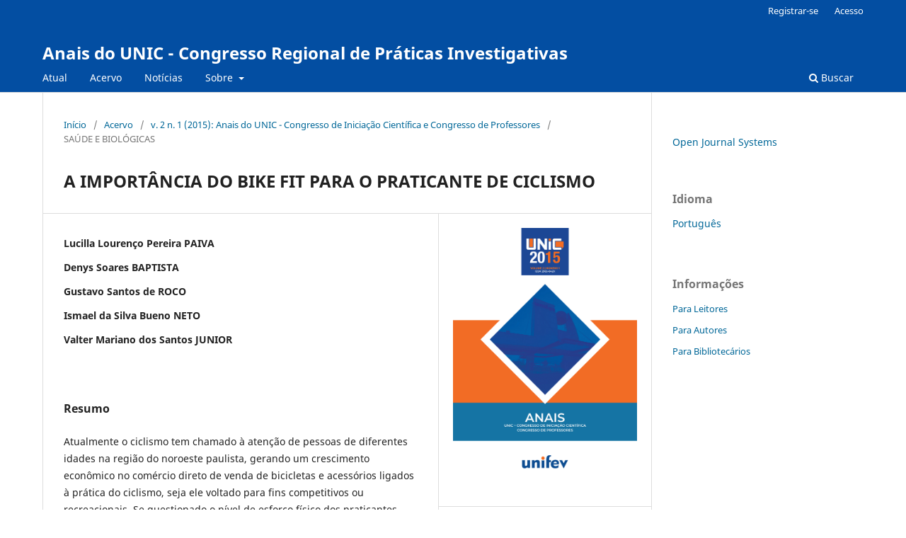

--- FILE ---
content_type: text/html; charset=utf-8
request_url: https://periodicos.unifev.edu.br/index.php/unic/article/view/1048
body_size: 4557
content:
<!DOCTYPE html>
<html lang="pt-BR" xml:lang="pt-BR">
<head>
	<meta charset="utf-8">
	<meta name="viewport" content="width=device-width, initial-scale=1.0">
	<title>
		A IMPORTÂNCIA DO BIKE FIT PARA O PRATICANTE DE CICLISMO
							| Anais do UNIC - Congresso Regional de Práticas Investigativas
			</title>

	
<meta name="generator" content="Open Journal Systems 3.4.0.8">
<meta name="gs_meta_revision" content="1.1"/>
<meta name="citation_journal_title" content="Anais do UNIC - Congresso Regional de Práticas Investigativas"/>
<meta name="citation_journal_abbrev" content="Unic"/>
<meta name="citation_issn" content="2965-842X"/> 
<meta name="citation_author" content="Lucilla Lourenço Pereira PAIVA"/>
<meta name="citation_author" content="Denys Soares BAPTISTA"/>
<meta name="citation_author" content="Gustavo Santos de ROCO"/>
<meta name="citation_author" content="Ismael da Silva Bueno NETO"/>
<meta name="citation_author" content="Valter Mariano dos Santos JUNIOR"/>
<meta name="citation_title" content="A IMPORTÂNCIA DO BIKE FIT PARA O PRATICANTE DE CICLISMO"/>
<meta name="citation_language" content="pt"/>
<meta name="citation_date" content="2015"/>
<meta name="citation_volume" content="2"/>
<meta name="citation_issue" content="1"/>
<meta name="citation_abstract_html_url" content="https://periodicos.unifev.edu.br/unic/article/view/1048"/>
<meta name="citation_abstract" xml:lang="pt" content="Atualmente o ciclismo tem chamado à atenção de pessoas de diferentes idades na região do noroeste paulista, gerando um crescimento econômico no comércio direto de venda de bicicletas e acessórios ligados à prática do ciclismo, seja ele voltado para fins competitivos ou recreacionais. Se questionado o nível de esforço físico dos praticantes, uma vez que as funções cardíacas e respiratórias podem ser influenciadas pelo sexo, idade, nível de atividade física e principalmente pelos hábitos de vida, os quais nem sempre são adequados para uma vida saudável, esse crescimento pode ser justificado em razão da facilidade de sua prática, e de ser uma modalidade que oferece ao seu praticante o contanto com diferentes ambientes, ou seja, são diversas as possibilidades de percurso, tornando o ciclismo interessante aos adeptos e assim estar entre uma das opções de exercício físico mais procurado da atualidade na região. O presente estudo teve como grande objetivo levantar informações quanto a importância do Bike Fit para praticantes de ciclismo. O levantamento de informações se deu por meio de uma revisão de literatura, onde foram utilizados bases de dados como PubMed, Scielo, Bireme e Lilacs, as palavras-chaves utilizadas Foram: bike fit, ciclismo, biomecânica do ciclismo, montain bike, cicloturismo e Cross Coutry (XCO). Ao todo foram encontrados 98 estudos interligados com os descritores acima mencionados, desses foram selecionados 18 que tratam especificamente dos benefícios da prática do ciclismo, e 5 tratando-se especificamente do bike fit. Contudo é possível concluir que os benefícios da prática do ciclismo são comprovados em diversos estudo, no entanto são poucos os estudos relacionados ao bike fit, o que ainda torna esta prática muito pouco utilizada seja no campo de competições amadoras ou para fins recreacionais.Palavras-chaves: Bike Fit, Ciclismo, Biomecânica, Cinesiologia."/>
<meta name="citation_pdf_url" content="https://periodicos.unifev.edu.br/unic/article/download/1048/963"/>
<meta name="citation_reference" content="BINI, Rodrigo R.; CARPES, Felipe P.; DIEFENTHAELER, Fernando; MOTA, Carlos B.; GUIMARÃES, Antônio Carlos S. Physiological and electromyographic responses during 40-km cycling time trial: Relationship to muscle coordination and performance. Journal of Science and Medicine in Sport. N. 11, p. 363-370, 2008."/>
<meta name="citation_reference" content="JOHNSTON, Therese. Biomechanical Considerations for Cycling Interventions in Rehabilitation. Journal of the American Physical Therapy Association. n.9, v. 87, p. 1243-1252. 2007."/>
<meta name="citation_reference" content="ROSSI, Luciana; CANDELÁRIA, Viviany Karine Cipriano Gagliotti; GOMES, Patrícia da Silva. Perfil Antropométrico e Nutricional de Praticantes de Moutain Bike. Brazilian Journal of Biomotricity, v. 4, n. 3, p. 180-189, 2010."/>
<link rel="schema.DC" href="http://purl.org/dc/elements/1.1/" />
<meta name="DC.Creator.PersonalName" content="Lucilla Lourenço Pereira PAIVA"/>
<meta name="DC.Creator.PersonalName" content="Denys Soares BAPTISTA"/>
<meta name="DC.Creator.PersonalName" content="Gustavo Santos de ROCO"/>
<meta name="DC.Creator.PersonalName" content="Ismael da Silva Bueno NETO"/>
<meta name="DC.Creator.PersonalName" content="Valter Mariano dos Santos JUNIOR"/>
<meta name="DC.Date.dateSubmitted" scheme="ISO8601" content="2018-01-07"/>
<meta name="DC.Date.issued" scheme="ISO8601" content="2018-02-28"/>
<meta name="DC.Date.modified" scheme="ISO8601" content="2018-02-28"/>
<meta name="DC.Description" xml:lang="pt" content="Atualmente o ciclismo tem chamado à atenção de pessoas de diferentes idades na região do noroeste paulista, gerando um crescimento econômico no comércio direto de venda de bicicletas e acessórios ligados à prática do ciclismo, seja ele voltado para fins competitivos ou recreacionais. Se questionado o nível de esforço físico dos praticantes, uma vez que as funções cardíacas e respiratórias podem ser influenciadas pelo sexo, idade, nível de atividade física e principalmente pelos hábitos de vida, os quais nem sempre são adequados para uma vida saudável, esse crescimento pode ser justificado em razão da facilidade de sua prática, e de ser uma modalidade que oferece ao seu praticante o contanto com diferentes ambientes, ou seja, são diversas as possibilidades de percurso, tornando o ciclismo interessante aos adeptos e assim estar entre uma das opções de exercício físico mais procurado da atualidade na região. O presente estudo teve como grande objetivo levantar informações quanto a importância do Bike Fit para praticantes de ciclismo. O levantamento de informações se deu por meio de uma revisão de literatura, onde foram utilizados bases de dados como PubMed, Scielo, Bireme e Lilacs, as palavras-chaves utilizadas Foram: bike fit, ciclismo, biomecânica do ciclismo, montain bike, cicloturismo e Cross Coutry (XCO). Ao todo foram encontrados 98 estudos interligados com os descritores acima mencionados, desses foram selecionados 18 que tratam especificamente dos benefícios da prática do ciclismo, e 5 tratando-se especificamente do bike fit. Contudo é possível concluir que os benefícios da prática do ciclismo são comprovados em diversos estudo, no entanto são poucos os estudos relacionados ao bike fit, o que ainda torna esta prática muito pouco utilizada seja no campo de competições amadoras ou para fins recreacionais.Palavras-chaves: Bike Fit, Ciclismo, Biomecânica, Cinesiologia."/>
<meta name="DC.Format" scheme="IMT" content="application/pdf"/>
<meta name="DC.Identifier" content="1048"/>
<meta name="DC.Identifier.URI" content="https://periodicos.unifev.edu.br/unic/article/view/1048"/>
<meta name="DC.Language" scheme="ISO639-1" content="pt"/>
<meta name="DC.Rights" content="Copyright (c) 2023 Lucilla Lourenço Pereira PAIVA, Denys Soares BAPTISTA, Gustavo Santos de ROCO, Ismael da Silva Bueno NETO, Valter Mariano dos Santos JUNIOR"/>
<meta name="DC.Source" content="Anais do UNIC - Congresso Regional de Práticas Investigativas"/>
<meta name="DC.Source.ISSN" content="2965-842X"/>
<meta name="DC.Source.Issue" content="1"/>
<meta name="DC.Source.Volume" content="2"/>
<meta name="DC.Source.URI" content="https://periodicos.unifev.edu.br/unic"/>
<meta name="DC.Title" content="A IMPORTÂNCIA DO BIKE FIT PARA O PRATICANTE DE CICLISMO"/>
<meta name="DC.Type" content="Text.Serial.Journal"/>
<meta name="DC.Type.articleType" content="SAÚDE E BIOLÓGICAS"/>
	<link rel="stylesheet" href="https://periodicos.unifev.edu.br/unic/$$$call$$$/page/page/css?name=stylesheet" type="text/css" /><link rel="stylesheet" href="https://periodicos.unifev.edu.br/unic/$$$call$$$/page/page/css?name=font" type="text/css" /><link rel="stylesheet" href="https://periodicos.unifev.edu.br/lib/pkp/styles/fontawesome/fontawesome.css?v=3.4.0.8" type="text/css" /><link rel="stylesheet" href="https://periodicos.unifev.edu.br/public/site/styleSheet.css?v=3.4.0.8" type="text/css" />
</head>
<body class="pkp_page_article pkp_op_view" dir="ltr">

	<div class="pkp_structure_page">

				<header class="pkp_structure_head" id="headerNavigationContainer" role="banner">
						
 <nav class="cmp_skip_to_content" aria-label="Ir para os links de conteúdo">
	<a href="#pkp_content_main">Ir para o conteúdo principal</a>
	<a href="#siteNav">Ir para o menu de navegação principal</a>
		<a href="#pkp_content_footer">Ir para o rodapé</a>
</nav>

			<div class="pkp_head_wrapper">

				<div class="pkp_site_name_wrapper">
					<button class="pkp_site_nav_toggle">
						<span>Open Menu</span>
					</button>
										<div class="pkp_site_name">
																<a href="						https://periodicos.unifev.edu.br/unic/index
					" class="is_text">Anais do UNIC - Congresso Regional de Práticas Investigativas</a>
										</div>
				</div>

				
				<nav class="pkp_site_nav_menu" aria-label="Navegação no Site">
					<a id="siteNav"></a>
					<div class="pkp_navigation_primary_row">
						<div class="pkp_navigation_primary_wrapper">
																				<ul id="navigationPrimary" class="pkp_navigation_primary pkp_nav_list">
								<li class="">
				<a href="https://periodicos.unifev.edu.br/unic/issue/current">
					Atual
				</a>
							</li>
								<li class="">
				<a href="https://periodicos.unifev.edu.br/unic/issue/archive">
					Acervo
				</a>
							</li>
								<li class="">
				<a href="https://periodicos.unifev.edu.br/unic/announcement">
					Notícias
				</a>
							</li>
								<li class="">
				<a href="https://periodicos.unifev.edu.br/unic/about">
					Sobre
				</a>
									<ul>
																					<li class="">
									<a href="https://periodicos.unifev.edu.br/unic/about">
										Sobre a Revista
									</a>
								</li>
																												<li class="">
									<a href="https://periodicos.unifev.edu.br/unic/about/submissions">
										Submissão
									</a>
								</li>
																												<li class="">
									<a href="https://periodicos.unifev.edu.br/unic/about/editorialTeam">
										Corpo Editorial
									</a>
								</li>
																												<li class="">
									<a href="https://periodicos.unifev.edu.br/unic/about/privacy">
										Declaração de Privacidade
									</a>
								</li>
																												<li class="">
									<a href="https://periodicos.unifev.edu.br/unic/about/contact">
										Contato
									</a>
								</li>
																		</ul>
							</li>
			</ul>

				

																						<div class="pkp_navigation_search_wrapper">
									<a href="https://periodicos.unifev.edu.br/unic/search" class="pkp_search pkp_search_desktop">
										<span class="fa fa-search" aria-hidden="true"></span>
										Buscar
									</a>
								</div>
													</div>
					</div>
					<div class="pkp_navigation_user_wrapper" id="navigationUserWrapper">
							<ul id="navigationUser" class="pkp_navigation_user pkp_nav_list">
								<li class="profile">
				<a href="https://periodicos.unifev.edu.br/unic/user/register">
					Registrar-se
				</a>
							</li>
								<li class="profile">
				<a href="https://periodicos.unifev.edu.br/unic/login">
					Acesso
				</a>
							</li>
										</ul>

					</div>
				</nav>
			</div><!-- .pkp_head_wrapper -->
		</header><!-- .pkp_structure_head -->

						<div class="pkp_structure_content has_sidebar">
			<div class="pkp_structure_main" role="main">
				<a id="pkp_content_main"></a>

<div class="page page_article">
			<nav class="cmp_breadcrumbs" role="navigation" aria-label="Você está aqui:">
	<ol>
		<li>
			<a href="https://periodicos.unifev.edu.br/unic/index">
				Início
			</a>
			<span class="separator">/</span>
		</li>
		<li>
			<a href="https://periodicos.unifev.edu.br/unic/issue/archive">
				Acervo
			</a>
			<span class="separator">/</span>
		</li>
					<li>
				<a href="https://periodicos.unifev.edu.br/unic/issue/view/23">
					v. 2 n. 1 (2015): Anais do UNIC - Congresso de Iniciação Científica e Congresso de Professores
				</a>
				<span class="separator">/</span>
			</li>
				<li class="current" aria-current="page">
			<span aria-current="page">
									SAÚDE E BIOLÓGICAS
							</span>
		</li>
	</ol>
</nav>
	
		  	 <article class="obj_article_details">

		
	<h1 class="page_title">
		A IMPORTÂNCIA DO BIKE FIT PARA O PRATICANTE DE CICLISMO
	</h1>

	
	<div class="row">
		<div class="main_entry">

							<section class="item authors">
					<h2 class="pkp_screen_reader">Autores</h2>
					<ul class="authors">
											<li>
							<span class="name">
								Lucilla Lourenço Pereira PAIVA
							</span>
																																		</li>
											<li>
							<span class="name">
								Denys Soares BAPTISTA
							</span>
																																		</li>
											<li>
							<span class="name">
								Gustavo Santos de ROCO
							</span>
																																		</li>
											<li>
							<span class="name">
								Ismael da Silva Bueno NETO
							</span>
																																		</li>
											<li>
							<span class="name">
								Valter Mariano dos Santos JUNIOR
							</span>
																																		</li>
										</ul>
				</section>
			
									

						
										<section class="item abstract">
					<h2 class="label">Resumo</h2>
					<p>Atualmente o ciclismo tem chamado à atenção de pessoas de diferentes idades na região do noroeste paulista, gerando um crescimento econômico no comércio direto de venda de bicicletas e acessórios ligados à prática do ciclismo, seja ele voltado para fins competitivos ou recreacionais. Se questionado o nível de esforço físico dos praticantes, uma vez que as funções cardíacas e respiratórias podem ser influenciadas pelo sexo, idade, nível de atividade física e principalmente pelos hábitos de vida, os quais nem sempre são adequados para uma vida saudável, esse crescimento pode ser justificado em razão da facilidade de sua prática, e de ser uma modalidade que oferece ao seu praticante o contanto com diferentes ambientes, ou seja, são diversas as possibilidades de percurso, tornando o ciclismo interessante aos adeptos e assim estar entre uma das opções de exercício físico mais procurado da atualidade na região. O presente estudo teve como grande objetivo levantar informações quanto a importância do Bike Fit para praticantes de ciclismo. O levantamento de informações se deu por meio de uma revisão de literatura, onde foram utilizados bases de dados como PubMed, Scielo, Bireme e Lilacs, as palavras-chaves utilizadas Foram: bike fit, ciclismo, biomecânica do ciclismo, montain bike, cicloturismo e Cross Coutry (XCO). Ao todo foram encontrados 98 estudos interligados com os descritores acima mencionados, desses foram selecionados 18 que tratam especificamente dos benefícios da prática do ciclismo, e 5 tratando-se especificamente do bike fit. Contudo é possível concluir que os benefícios da prática do ciclismo são comprovados em diversos estudo, no entanto são poucos os estudos relacionados ao bike fit, o que ainda torna esta prática muito pouco utilizada seja no campo de competições amadoras ou para fins recreacionais.</p><p>Palavras-chaves: Bike Fit, Ciclismo, Biomecânica, Cinesiologia.</p>
				</section>
			
			

						
																																															
										<section class="item references">
					<h2 class="label">
						Referências
					</h2>
					<div class="value">
																					<p>BINI, Rodrigo R.; CARPES, Felipe P.; DIEFENTHAELER, Fernando; MOTA, Carlos B.; GUIMARÃES, Antônio Carlos S. Physiological and electromyographic responses during 40-km cycling time trial: Relationship to muscle coordination and performance. Journal of Science and Medicine in Sport. N. 11, p. 363-370, 2008. </p>
															<p>JOHNSTON, Therese. Biomechanical Considerations for Cycling Interventions in Rehabilitation. Journal of the American Physical Therapy Association. n.9, v. 87, p. 1243-1252. 2007. </p>
															<p>ROSSI, Luciana; CANDELÁRIA, Viviany Karine Cipriano Gagliotti; GOMES, Patrícia da Silva. Perfil Antropométrico e Nutricional de Praticantes de Moutain Bike. Brazilian Journal of Biomotricity, v. 4, n. 3, p. 180-189, 2010. </p>
																		</div>
				</section>
			
		</div><!-- .main_entry -->

		<div class="entry_details">

										<div class="item cover_image">
					<div class="sub_item">
													<a href="https://periodicos.unifev.edu.br/unic/issue/view/23">
								<img src="https://periodicos.unifev.edu.br/public/journals/5/cover_issue_23_pt_BR.jpg" alt="">
							</a>
											</div>
				</div>
			
										<div class="item galleys">
					<h2 class="pkp_screen_reader">
						Downloads
					</h2>
					<ul class="value galleys_links">
													<li>
								
	
													

<a class="obj_galley_link pdf" href="https://periodicos.unifev.edu.br/unic/article/view/1048/963">
		
	PDF

	</a>
							</li>
											</ul>
				</div>
						
			
						
										<div class="item issue">

											<section class="sub_item">
							<h2 class="label">
								Edição
							</h2>
							<div class="value">
								<a class="title" href="https://periodicos.unifev.edu.br/unic/issue/view/23">
									v. 2 n. 1 (2015): Anais do UNIC - Congresso de Iniciação Científica e Congresso de Professores
								</a>
							</div>
						</section>
					
											<section class="sub_item">
							<h2 class="label">
								Seção
							</h2>
							<div class="value">
								SAÚDE E BIOLÓGICAS
							</div>
						</section>
					
									</div>
			
						
						
			

		</div><!-- .entry_details -->
	</div><!-- .row -->

</article>

	

</div><!-- .page -->

	</div><!-- pkp_structure_main -->

									<div class="pkp_structure_sidebar left" role="complementary">
				<div class="pkp_block block_developed_by">
	<h2 class="pkp_screen_reader">
		Desenvolvido por
	</h2>

	<div class="content">
		<a href="https://pkp.sfu.ca/ojs/">
			Open Journal Systems
		</a>
	</div>
</div>
<div class="pkp_block block_language">
	<h2 class="title">
		Idioma
	</h2>

	<div class="content">
		<ul>
							<li class="locale_pt_BR current" lang="pt-BR">
					<a href="https://periodicos.unifev.edu.br/unic/user/setLocale/pt_BR?source=%2Findex.php%2Funic%2Farticle%2Fview%2F1048">
						Português
					</a>
				</li>
					</ul>
	</div>
</div><!-- .block_language -->
<div class="pkp_block block_information">
	<h2 class="title">Informações</h2>
	<div class="content">
		<ul>
							<li>
					<a href="https://periodicos.unifev.edu.br/unic/information/readers">
						Para Leitores
					</a>
				</li>
										<li>
					<a href="https://periodicos.unifev.edu.br/unic/information/authors">
						Para Autores
					</a>
				</li>
										<li>
					<a href="https://periodicos.unifev.edu.br/unic/information/librarians">
						Para Bibliotecários
					</a>
				</li>
					</ul>
	</div>
</div>

			</div><!-- pkp_sidebar.left -->
			</div><!-- pkp_structure_content -->

<div class="pkp_structure_footer_wrapper" role="contentinfo">
	<a id="pkp_content_footer"></a>

	<div class="pkp_structure_footer">

					<div class="pkp_footer_content">
				<p><img src="https://172.30.0.26/ojs/public/site/images/admin/logo-206x50-f331d8034acb7ba62f8b505918ee47af.png" alt="" width="194" height="55" /><img src="https://periodicos.unifev.edu.br/public/site/images/admin/logo-206x50.png" /></p>
			</div>
		
		<div class="pkp_brand_footer">
			<a href="https://periodicos.unifev.edu.br/unic/about/aboutThisPublishingSystem">
				<img alt="Mais informações sobre o sistema de publicação, a plataforma e o fluxo de publicação do OJS/PKP." src="https://periodicos.unifev.edu.br/templates/images/ojs_brand.png">
			</a>
		</div>
	</div>
</div><!-- pkp_structure_footer_wrapper -->

</div><!-- pkp_structure_page -->

<script src="https://periodicos.unifev.edu.br/lib/pkp/lib/vendor/components/jquery/jquery.min.js?v=3.4.0.8" type="text/javascript"></script><script src="https://periodicos.unifev.edu.br/lib/pkp/lib/vendor/components/jqueryui/jquery-ui.min.js?v=3.4.0.8" type="text/javascript"></script><script src="https://periodicos.unifev.edu.br/plugins/themes/default/js/lib/popper/popper.js?v=3.4.0.8" type="text/javascript"></script><script src="https://periodicos.unifev.edu.br/plugins/themes/default/js/lib/bootstrap/util.js?v=3.4.0.8" type="text/javascript"></script><script src="https://periodicos.unifev.edu.br/plugins/themes/default/js/lib/bootstrap/dropdown.js?v=3.4.0.8" type="text/javascript"></script><script src="https://periodicos.unifev.edu.br/plugins/themes/default/js/main.js?v=3.4.0.8" type="text/javascript"></script>


</body>
</html>
